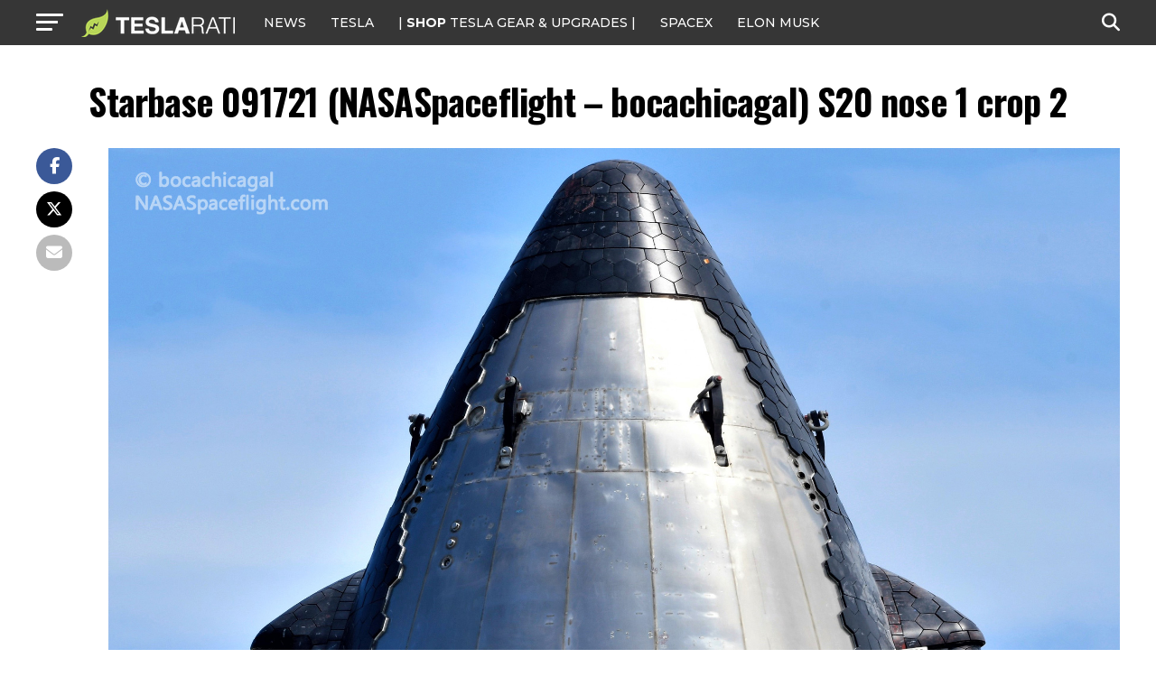

--- FILE ---
content_type: text/javascript;charset=UTF-8
request_url: https://jadserve.postrelease.com/t?ntv_mvi=&ntv_url=https%253A%252F%252Fwww.teslarati.com%252Fspacex-orbital-starship-prototype-first-test-attempt%252Fstarbase-091721-nasaspaceflight-bocachicagal-s20-nose-1-crop-2%252F
body_size: 1145
content:
(function(){PostRelease.ProcessResponse({"version":"3","responseId":31199,"placements":[{"id":1074034,"selector":"article:nth-of-type(%p%) div.in-article-ad","injectionMode":1,"infScroll":{"position":1,"interval":1},"ads":[],"tracking":{"trackingBaseUrl":"https://jadserve.postrelease.com/trk.gif?ntv_ui\u003de2bbc576-c589-40ce-b742-c0d30fcc1237\u0026ntv_fl\[base64]\u003d\u0026ntv_ht\u003dUf5yaQA\u0026ntv_at\u003d","adVersionPlacement":"AAAAAAAAAAcmMQA","vcpmParams":{"minimumAreaViewable":0.5,"minimumExposedTime":1000,"checkOnFocus":true,"checkMinimumAreaViewable":false,"primaryImpressionURL":"https://jadserve.postrelease.com/trk.gif?ntv_at\u003d304\u0026ntv_ui\u003de2bbc576-c589-40ce-b742-c0d30fcc1237\u0026ntv_a\u003dAAAAAAAAAAcmMQA\u0026ntv_ht\u003dUf5yaQA\u0026ntv_fl\[base64]\u003d\u0026ord\u003d1982046380","adID":0}},"type":0,"integrationType":0}],"trackingCode":"\u003cscript type\u003d\"text/javascript\"\u003entv.PostRelease.trackFirstPartyCookie(\u00273e8a5d83-75b2-400c-89ce-de6a8fa775f6\u0027);\u003c/script\u003e","safeIframe":false,"placementForTracking":1054517,"isWebview":false,"responseConsent":{"usPrivacyApplies":false,"gdprApplies":false,"gppApplies":false},"flags":{"useObserverViewability":true,"useMraidViewability":false}});})();